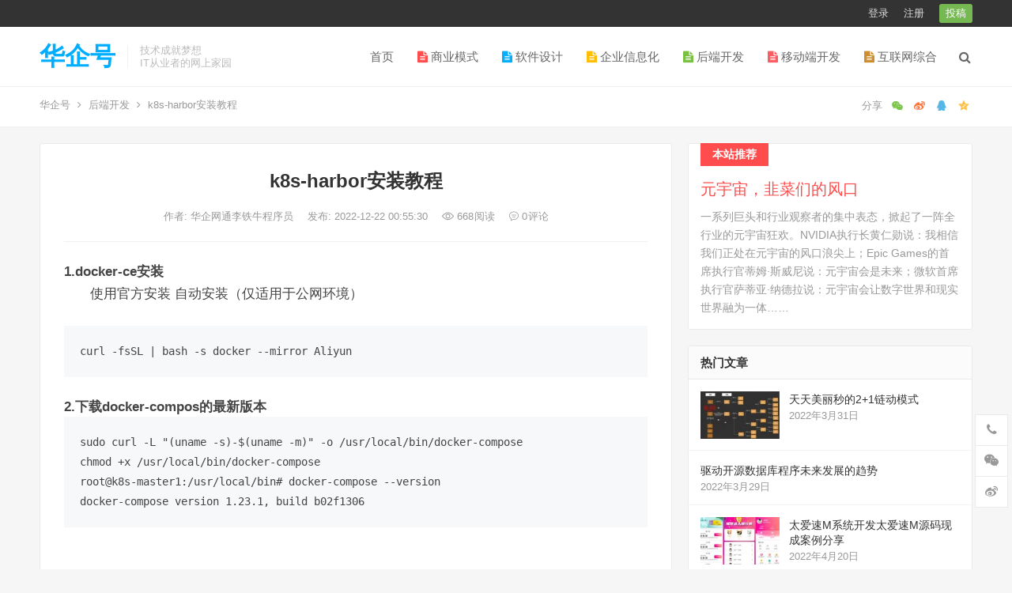

--- FILE ---
content_type: text/html; charset=UTF-8
request_url: https://www.huaqihao.com/server/4978.html
body_size: 18659
content:
<!DOCTYPE html>
<html lang="zh-Hans">
<head>
<meta charset="UTF-8">
<meta name="viewport" content="width=device-width, initial-scale=1">
<meta http-equiv="X-UA-Compatible" content="IE=edge">
<meta name="HandheldFriendly" content="true">
<link rel="profile" href="http://gmpg.org/xfn/11">
<title>k8s-harbor安装教程 &#8211; 华企号</title>
<meta name='robots' content='max-image-preview:large' />
<link rel="alternate" type="application/rss+xml" title="华企号 &raquo; Feed" href="https://www.huaqihao.com/feed" />
<link rel="alternate" type="application/rss+xml" title="华企号 &raquo; 评论 Feed" href="https://www.huaqihao.com/comments/feed" />
<link rel="alternate" type="application/rss+xml" title="华企号 &raquo; k8s-harbor安装教程 评论 Feed" href="https://www.huaqihao.com/server/4978.html/feed" />
<link rel="alternate" title="oEmbed (JSON)" type="application/json+oembed" href="https://www.huaqihao.com/wp-json/oembed/1.0/embed?url=https%3A%2F%2Fwww.huaqihao.com%2Fserver%2F4978.html" />
<link rel="alternate" title="oEmbed (XML)" type="text/xml+oembed" href="https://www.huaqihao.com/wp-json/oembed/1.0/embed?url=https%3A%2F%2Fwww.huaqihao.com%2Fserver%2F4978.html&#038;format=xml" />
<style id='wp-img-auto-sizes-contain-inline-css' type='text/css'>
img:is([sizes=auto i],[sizes^="auto," i]){contain-intrinsic-size:3000px 1500px}
/*# sourceURL=wp-img-auto-sizes-contain-inline-css */
</style>
<style id='wp-emoji-styles-inline-css' type='text/css'>

	img.wp-smiley, img.emoji {
		display: inline !important;
		border: none !important;
		box-shadow: none !important;
		height: 1em !important;
		width: 1em !important;
		margin: 0 0.07em !important;
		vertical-align: -0.1em !important;
		background: none !important;
		padding: 0 !important;
	}
/*# sourceURL=wp-emoji-styles-inline-css */
</style>
<style id='wp-block-library-inline-css' type='text/css'>
:root{--wp-block-synced-color:#7a00df;--wp-block-synced-color--rgb:122,0,223;--wp-bound-block-color:var(--wp-block-synced-color);--wp-editor-canvas-background:#ddd;--wp-admin-theme-color:#007cba;--wp-admin-theme-color--rgb:0,124,186;--wp-admin-theme-color-darker-10:#006ba1;--wp-admin-theme-color-darker-10--rgb:0,107,160.5;--wp-admin-theme-color-darker-20:#005a87;--wp-admin-theme-color-darker-20--rgb:0,90,135;--wp-admin-border-width-focus:2px}@media (min-resolution:192dpi){:root{--wp-admin-border-width-focus:1.5px}}.wp-element-button{cursor:pointer}:root .has-very-light-gray-background-color{background-color:#eee}:root .has-very-dark-gray-background-color{background-color:#313131}:root .has-very-light-gray-color{color:#eee}:root .has-very-dark-gray-color{color:#313131}:root .has-vivid-green-cyan-to-vivid-cyan-blue-gradient-background{background:linear-gradient(135deg,#00d084,#0693e3)}:root .has-purple-crush-gradient-background{background:linear-gradient(135deg,#34e2e4,#4721fb 50%,#ab1dfe)}:root .has-hazy-dawn-gradient-background{background:linear-gradient(135deg,#faaca8,#dad0ec)}:root .has-subdued-olive-gradient-background{background:linear-gradient(135deg,#fafae1,#67a671)}:root .has-atomic-cream-gradient-background{background:linear-gradient(135deg,#fdd79a,#004a59)}:root .has-nightshade-gradient-background{background:linear-gradient(135deg,#330968,#31cdcf)}:root .has-midnight-gradient-background{background:linear-gradient(135deg,#020381,#2874fc)}:root{--wp--preset--font-size--normal:16px;--wp--preset--font-size--huge:42px}.has-regular-font-size{font-size:1em}.has-larger-font-size{font-size:2.625em}.has-normal-font-size{font-size:var(--wp--preset--font-size--normal)}.has-huge-font-size{font-size:var(--wp--preset--font-size--huge)}.has-text-align-center{text-align:center}.has-text-align-left{text-align:left}.has-text-align-right{text-align:right}.has-fit-text{white-space:nowrap!important}#end-resizable-editor-section{display:none}.aligncenter{clear:both}.items-justified-left{justify-content:flex-start}.items-justified-center{justify-content:center}.items-justified-right{justify-content:flex-end}.items-justified-space-between{justify-content:space-between}.screen-reader-text{border:0;clip-path:inset(50%);height:1px;margin:-1px;overflow:hidden;padding:0;position:absolute;width:1px;word-wrap:normal!important}.screen-reader-text:focus{background-color:#ddd;clip-path:none;color:#444;display:block;font-size:1em;height:auto;left:5px;line-height:normal;padding:15px 23px 14px;text-decoration:none;top:5px;width:auto;z-index:100000}html :where(.has-border-color){border-style:solid}html :where([style*=border-top-color]){border-top-style:solid}html :where([style*=border-right-color]){border-right-style:solid}html :where([style*=border-bottom-color]){border-bottom-style:solid}html :where([style*=border-left-color]){border-left-style:solid}html :where([style*=border-width]){border-style:solid}html :where([style*=border-top-width]){border-top-style:solid}html :where([style*=border-right-width]){border-right-style:solid}html :where([style*=border-bottom-width]){border-bottom-style:solid}html :where([style*=border-left-width]){border-left-style:solid}html :where(img[class*=wp-image-]){height:auto;max-width:100%}:where(figure){margin:0 0 1em}html :where(.is-position-sticky){--wp-admin--admin-bar--position-offset:var(--wp-admin--admin-bar--height,0px)}@media screen and (max-width:600px){html :where(.is-position-sticky){--wp-admin--admin-bar--position-offset:0px}}

/*# sourceURL=wp-block-library-inline-css */
</style><style id='global-styles-inline-css' type='text/css'>
:root{--wp--preset--aspect-ratio--square: 1;--wp--preset--aspect-ratio--4-3: 4/3;--wp--preset--aspect-ratio--3-4: 3/4;--wp--preset--aspect-ratio--3-2: 3/2;--wp--preset--aspect-ratio--2-3: 2/3;--wp--preset--aspect-ratio--16-9: 16/9;--wp--preset--aspect-ratio--9-16: 9/16;--wp--preset--color--black: #000000;--wp--preset--color--cyan-bluish-gray: #abb8c3;--wp--preset--color--white: #ffffff;--wp--preset--color--pale-pink: #f78da7;--wp--preset--color--vivid-red: #cf2e2e;--wp--preset--color--luminous-vivid-orange: #ff6900;--wp--preset--color--luminous-vivid-amber: #fcb900;--wp--preset--color--light-green-cyan: #7bdcb5;--wp--preset--color--vivid-green-cyan: #00d084;--wp--preset--color--pale-cyan-blue: #8ed1fc;--wp--preset--color--vivid-cyan-blue: #0693e3;--wp--preset--color--vivid-purple: #9b51e0;--wp--preset--gradient--vivid-cyan-blue-to-vivid-purple: linear-gradient(135deg,rgb(6,147,227) 0%,rgb(155,81,224) 100%);--wp--preset--gradient--light-green-cyan-to-vivid-green-cyan: linear-gradient(135deg,rgb(122,220,180) 0%,rgb(0,208,130) 100%);--wp--preset--gradient--luminous-vivid-amber-to-luminous-vivid-orange: linear-gradient(135deg,rgb(252,185,0) 0%,rgb(255,105,0) 100%);--wp--preset--gradient--luminous-vivid-orange-to-vivid-red: linear-gradient(135deg,rgb(255,105,0) 0%,rgb(207,46,46) 100%);--wp--preset--gradient--very-light-gray-to-cyan-bluish-gray: linear-gradient(135deg,rgb(238,238,238) 0%,rgb(169,184,195) 100%);--wp--preset--gradient--cool-to-warm-spectrum: linear-gradient(135deg,rgb(74,234,220) 0%,rgb(151,120,209) 20%,rgb(207,42,186) 40%,rgb(238,44,130) 60%,rgb(251,105,98) 80%,rgb(254,248,76) 100%);--wp--preset--gradient--blush-light-purple: linear-gradient(135deg,rgb(255,206,236) 0%,rgb(152,150,240) 100%);--wp--preset--gradient--blush-bordeaux: linear-gradient(135deg,rgb(254,205,165) 0%,rgb(254,45,45) 50%,rgb(107,0,62) 100%);--wp--preset--gradient--luminous-dusk: linear-gradient(135deg,rgb(255,203,112) 0%,rgb(199,81,192) 50%,rgb(65,88,208) 100%);--wp--preset--gradient--pale-ocean: linear-gradient(135deg,rgb(255,245,203) 0%,rgb(182,227,212) 50%,rgb(51,167,181) 100%);--wp--preset--gradient--electric-grass: linear-gradient(135deg,rgb(202,248,128) 0%,rgb(113,206,126) 100%);--wp--preset--gradient--midnight: linear-gradient(135deg,rgb(2,3,129) 0%,rgb(40,116,252) 100%);--wp--preset--font-size--small: 13px;--wp--preset--font-size--medium: 20px;--wp--preset--font-size--large: 36px;--wp--preset--font-size--x-large: 42px;--wp--preset--spacing--20: 0.44rem;--wp--preset--spacing--30: 0.67rem;--wp--preset--spacing--40: 1rem;--wp--preset--spacing--50: 1.5rem;--wp--preset--spacing--60: 2.25rem;--wp--preset--spacing--70: 3.38rem;--wp--preset--spacing--80: 5.06rem;--wp--preset--shadow--natural: 6px 6px 9px rgba(0, 0, 0, 0.2);--wp--preset--shadow--deep: 12px 12px 50px rgba(0, 0, 0, 0.4);--wp--preset--shadow--sharp: 6px 6px 0px rgba(0, 0, 0, 0.2);--wp--preset--shadow--outlined: 6px 6px 0px -3px rgb(255, 255, 255), 6px 6px rgb(0, 0, 0);--wp--preset--shadow--crisp: 6px 6px 0px rgb(0, 0, 0);}:where(.is-layout-flex){gap: 0.5em;}:where(.is-layout-grid){gap: 0.5em;}body .is-layout-flex{display: flex;}.is-layout-flex{flex-wrap: wrap;align-items: center;}.is-layout-flex > :is(*, div){margin: 0;}body .is-layout-grid{display: grid;}.is-layout-grid > :is(*, div){margin: 0;}:where(.wp-block-columns.is-layout-flex){gap: 2em;}:where(.wp-block-columns.is-layout-grid){gap: 2em;}:where(.wp-block-post-template.is-layout-flex){gap: 1.25em;}:where(.wp-block-post-template.is-layout-grid){gap: 1.25em;}.has-black-color{color: var(--wp--preset--color--black) !important;}.has-cyan-bluish-gray-color{color: var(--wp--preset--color--cyan-bluish-gray) !important;}.has-white-color{color: var(--wp--preset--color--white) !important;}.has-pale-pink-color{color: var(--wp--preset--color--pale-pink) !important;}.has-vivid-red-color{color: var(--wp--preset--color--vivid-red) !important;}.has-luminous-vivid-orange-color{color: var(--wp--preset--color--luminous-vivid-orange) !important;}.has-luminous-vivid-amber-color{color: var(--wp--preset--color--luminous-vivid-amber) !important;}.has-light-green-cyan-color{color: var(--wp--preset--color--light-green-cyan) !important;}.has-vivid-green-cyan-color{color: var(--wp--preset--color--vivid-green-cyan) !important;}.has-pale-cyan-blue-color{color: var(--wp--preset--color--pale-cyan-blue) !important;}.has-vivid-cyan-blue-color{color: var(--wp--preset--color--vivid-cyan-blue) !important;}.has-vivid-purple-color{color: var(--wp--preset--color--vivid-purple) !important;}.has-black-background-color{background-color: var(--wp--preset--color--black) !important;}.has-cyan-bluish-gray-background-color{background-color: var(--wp--preset--color--cyan-bluish-gray) !important;}.has-white-background-color{background-color: var(--wp--preset--color--white) !important;}.has-pale-pink-background-color{background-color: var(--wp--preset--color--pale-pink) !important;}.has-vivid-red-background-color{background-color: var(--wp--preset--color--vivid-red) !important;}.has-luminous-vivid-orange-background-color{background-color: var(--wp--preset--color--luminous-vivid-orange) !important;}.has-luminous-vivid-amber-background-color{background-color: var(--wp--preset--color--luminous-vivid-amber) !important;}.has-light-green-cyan-background-color{background-color: var(--wp--preset--color--light-green-cyan) !important;}.has-vivid-green-cyan-background-color{background-color: var(--wp--preset--color--vivid-green-cyan) !important;}.has-pale-cyan-blue-background-color{background-color: var(--wp--preset--color--pale-cyan-blue) !important;}.has-vivid-cyan-blue-background-color{background-color: var(--wp--preset--color--vivid-cyan-blue) !important;}.has-vivid-purple-background-color{background-color: var(--wp--preset--color--vivid-purple) !important;}.has-black-border-color{border-color: var(--wp--preset--color--black) !important;}.has-cyan-bluish-gray-border-color{border-color: var(--wp--preset--color--cyan-bluish-gray) !important;}.has-white-border-color{border-color: var(--wp--preset--color--white) !important;}.has-pale-pink-border-color{border-color: var(--wp--preset--color--pale-pink) !important;}.has-vivid-red-border-color{border-color: var(--wp--preset--color--vivid-red) !important;}.has-luminous-vivid-orange-border-color{border-color: var(--wp--preset--color--luminous-vivid-orange) !important;}.has-luminous-vivid-amber-border-color{border-color: var(--wp--preset--color--luminous-vivid-amber) !important;}.has-light-green-cyan-border-color{border-color: var(--wp--preset--color--light-green-cyan) !important;}.has-vivid-green-cyan-border-color{border-color: var(--wp--preset--color--vivid-green-cyan) !important;}.has-pale-cyan-blue-border-color{border-color: var(--wp--preset--color--pale-cyan-blue) !important;}.has-vivid-cyan-blue-border-color{border-color: var(--wp--preset--color--vivid-cyan-blue) !important;}.has-vivid-purple-border-color{border-color: var(--wp--preset--color--vivid-purple) !important;}.has-vivid-cyan-blue-to-vivid-purple-gradient-background{background: var(--wp--preset--gradient--vivid-cyan-blue-to-vivid-purple) !important;}.has-light-green-cyan-to-vivid-green-cyan-gradient-background{background: var(--wp--preset--gradient--light-green-cyan-to-vivid-green-cyan) !important;}.has-luminous-vivid-amber-to-luminous-vivid-orange-gradient-background{background: var(--wp--preset--gradient--luminous-vivid-amber-to-luminous-vivid-orange) !important;}.has-luminous-vivid-orange-to-vivid-red-gradient-background{background: var(--wp--preset--gradient--luminous-vivid-orange-to-vivid-red) !important;}.has-very-light-gray-to-cyan-bluish-gray-gradient-background{background: var(--wp--preset--gradient--very-light-gray-to-cyan-bluish-gray) !important;}.has-cool-to-warm-spectrum-gradient-background{background: var(--wp--preset--gradient--cool-to-warm-spectrum) !important;}.has-blush-light-purple-gradient-background{background: var(--wp--preset--gradient--blush-light-purple) !important;}.has-blush-bordeaux-gradient-background{background: var(--wp--preset--gradient--blush-bordeaux) !important;}.has-luminous-dusk-gradient-background{background: var(--wp--preset--gradient--luminous-dusk) !important;}.has-pale-ocean-gradient-background{background: var(--wp--preset--gradient--pale-ocean) !important;}.has-electric-grass-gradient-background{background: var(--wp--preset--gradient--electric-grass) !important;}.has-midnight-gradient-background{background: var(--wp--preset--gradient--midnight) !important;}.has-small-font-size{font-size: var(--wp--preset--font-size--small) !important;}.has-medium-font-size{font-size: var(--wp--preset--font-size--medium) !important;}.has-large-font-size{font-size: var(--wp--preset--font-size--large) !important;}.has-x-large-font-size{font-size: var(--wp--preset--font-size--x-large) !important;}
/*# sourceURL=global-styles-inline-css */
</style>

<style id='classic-theme-styles-inline-css' type='text/css'>
/*! This file is auto-generated */
.wp-block-button__link{color:#fff;background-color:#32373c;border-radius:9999px;box-shadow:none;text-decoration:none;padding:calc(.667em + 2px) calc(1.333em + 2px);font-size:1.125em}.wp-block-file__button{background:#32373c;color:#fff;text-decoration:none}
/*# sourceURL=/wp-includes/css/classic-themes.min.css */
</style>
<link rel='stylesheet' id='iux-style-css' href='https://www.huaqihao.com/wp-content/themes/iux/style.css?ver=20210801' type='text/css' media='all' />
<link rel='stylesheet' id='genericons-style-css' href='https://www.huaqihao.com/wp-content/themes/iux/genericons/genericons/genericons.css?ver=6.9' type='text/css' media='all' />
<link rel='stylesheet' id='flaticon-style-css' href='https://www.huaqihao.com/wp-content/themes/iux/assets/css/flaticon.css?ver=20181102' type='text/css' media='all' />
<link rel='stylesheet' id='iux-responsive-style-css' href='https://www.huaqihao.com/wp-content/themes/iux/responsive.css?ver=20210801' type='text/css' media='all' />
<script type="text/javascript" src="https://www.huaqihao.com/wp-includes/js/jquery/jquery.min.js?ver=3.7.1" id="jquery-core-js"></script>
<script type="text/javascript" src="https://www.huaqihao.com/wp-includes/js/jquery/jquery-migrate.min.js?ver=3.4.1" id="jquery-migrate-js"></script>
<script type="text/javascript" id="simple-likes-public-js-js-extra">
/* <![CDATA[ */
var simpleLikes = {"ajaxurl":"https://www.huaqihao.com/wp-admin/admin-ajax.php","like":"\u70b9\u8d5e\u8fd9\u7bc7\u6587\u7ae0","unlike":"\u53d6\u6d88\u70b9\u8d5e"};
//# sourceURL=simple-likes-public-js-js-extra
/* ]]> */
</script>
<script type="text/javascript" src="https://www.huaqihao.com/wp-content/themes/iux/assets/js/simple-likes-public.js?ver=0.5" id="simple-likes-public-js-js"></script>
<link rel="https://api.w.org/" href="https://www.huaqihao.com/wp-json/" /><link rel="alternate" title="JSON" type="application/json" href="https://www.huaqihao.com/wp-json/wp/v2/posts/4978" /><link rel="EditURI" type="application/rsd+xml" title="RSD" href="https://www.huaqihao.com/xmlrpc.php?rsd" />
<meta name="generator" content="WordPress 6.9" />
<link rel="canonical" href="https://www.huaqihao.com/server/4978.html" />
<link rel='shortlink' href='https://www.huaqihao.com/?p=4978' />
<link rel="icon" href="https://www.huaqihao.com/wp-content/uploads/2021/12/logo-2-150x150.png" sizes="32x32" />
<link rel="icon" href="https://www.huaqihao.com/wp-content/uploads/2021/12/logo-2.png" sizes="192x192" />
<link rel="apple-touch-icon" href="https://www.huaqihao.com/wp-content/uploads/2021/12/logo-2.png" />
<meta name="msapplication-TileImage" content="https://www.huaqihao.com/wp-content/uploads/2021/12/logo-2.png" />
<style type="text/css">
	
	/* Theme Colors */
	/* Primary Color */
	a:hover,
	.site-title a,
	.site-header .search-icon:hover .fa,
	.posts-nav-menu ul li a:hover,
	.sidebar .widget a:hover,
	.site-footer .widget a:hover,
	.author-box a:hover,
	article.hentry .edit-link a:hover,
	.comment-content a:hover,
	.entry-meta a:hover,
	.entry-title a:hover,
	.content-list .entry-title a:hover,
	.content-list .entry-title a:hover span,
	.content-list .entry-category a:after,
	.pagination .page-numbers:hover,
	.pagination .page-numbers.current,
	.author-box .author-meta .author-name a:hover,
	article.hentry .edit-link a,
	.author-box a,
	.page-content a,
	.entry-content a,
	.comment-author a,
	.comment-content a,
	.comment-reply-title small a:hover,
	.sidebar .widget a,
	.friend-nav li a:hover,
	.tooltip .left .contact-info h3,
	.single #primary .entry-footer .entry-like a,
	.single #primary .entry-footer .entry-sponsor span,
	.zhuanti-heading .section-more a:hover,
	.mini-page h4 a:hover,
	.mini-page ul li a:hover,
	.single-breadcrumbs a:hover,
	.bottom-right span.icon-link .text,
	.bottom-right a .text,
	#site-bottom a:hover,
	#tag_letter li a,
	#all_tags li a,
	#all_tags li a:hover {
		color: #00aeff;
	}	

	button,
	.btn,
	input[type="submit"],
	input[type="reset"],
	input[type="button"],
	.friend .friend-title:before,
	.partner-title:before,
	.sidebar .widget .widget-title:before,
	.related-content .section-title:before,
	.comment-reply-title:before,
	.comments-title:before,
	.posts-nav-menu ul li a:after,
	.single #primary .entry-footer .entry-like a:hover,
	.single #primary .entry-footer .entry-sponsor span:hover,
	.content-list .entry-category a,
	.entry-tags .tag-links a:hover,
	.must-log-in a,
	.widget_tag_cloud .tagcloud a:hover,
	#tag_letter li a:hover {
		background-color: #00aeff;		
	}
	.sf-menu li li a:hover {
		background-color: #00aeff !important;
	}
	@media only screen and (max-width: 959px) {
		#primary-menu {
			background-color: #00aeff;
		}
	}
	.single #primary .entry-footer .entry-like a,
	.single #primary .entry-footer .entry-like a:hover,
	.single #primary .entry-footer .entry-sponsor span,
	#all_tags li a:hover {
		border-color: #00aeff;
	}
	/* Secondary Color */
	.content-list .entry-title span,
	.page-content a:hover,
	.entry-content a:hover,
	article.hentry .edit-link a:hover,
	.author-box .author-meta .author-name a:hover,
	.sidebar .widget_custom_text h4 {
		color: #ff4c4c;
	}
	.sidebar .widget_custom_text:hover {
		border-color: #ff4c4c;
	}
	.sidebar .widget_custom_text .widget-title {
		background-color: #ff4c4c;
	}

	/* Tertiary Color */
	.header-submit a {
		background-color: #76b852;
	}
	.content-list .entry-meta .entry-like a.liked {
		color: #76b852 !important;
	}
			.entry-content p {
			text-indent: 2em;
		}
	
	 
		#primary-menu {
			margin-right: 30px;
		}	
	
	/* Bottom Content Color */
	.bottom-content {
	    background: linear-gradient(105deg, #0ecad4, #0ecad4, #50e3c2);
	}
</style>

</head>

<body class="wp-singular post-template-default single single-post postid-4978 single-format-standard wp-theme-iux group-blog">
<div id="page" class="site">
		<div class="top-bar clear">

		<div class="container">

			<nav id="top-nav" class="top-navigation">
				<div id="top-menu" class="sf-menu"><ul>
<li class="page_item page-item-543"><a href="https://www.huaqihao.com/%e5%8a%a8%e6%80%81">动态</a></li>
<li class="page_item page-item-18"><a href="https://www.huaqihao.com/links">友情链接</a></li>
<li class="page_item page-item-413"><a href="https://www.huaqihao.com/%e5%b7%b2%e6%94%b6%e5%88%b0%e8%ae%a2%e5%8d%95">已收到订单</a></li>
<li class="page_item page-item-404"><a href="https://www.huaqihao.com/%e5%b8%90%e6%88%b7">帐户</a></li>
<li class="page_item page-item-544"><a href="https://www.huaqihao.com/%e6%88%90%e5%91%98">成员</a></li>
<li class="page_item page-item-19"><a href="https://www.huaqihao.com/tags">所有标签</a></li>
<li class="page_item page-item-400"><a href="https://www.huaqihao.com/%e6%8a%95%e7%a8%bf%e6%b5%8b%e8%af%95">投稿测试</a></li>
<li class="page_item page-item-411"><a href="https://www.huaqihao.com/%e6%94%af%e4%bb%98">支付</a></li>
<li class="page_item page-item-545"><a href="https://www.huaqihao.com/%e6%b3%a8%e5%86%8c">注册</a></li>
<li class="page_item page-item-546"><a href="https://www.huaqihao.com/%e6%bf%80%e6%b4%bb">激活</a></li>
<li class="page_item page-item-406"><a href="https://www.huaqihao.com/%e7%99%bb%e5%bd%95">登录</a></li>
<li class="page_item page-item-2"><a href="https://www.huaqihao.com/sample-page">示例页面</a></li>
<li class="page_item page-item-405"><a href="https://www.huaqihao.com/%e7%bc%96%e8%be%91">编辑</a></li>
<li class="page_item page-item-106"><a href="https://www.huaqihao.com/contact">联系我们</a></li>
<li class="page_item page-item-410"><a href="https://www.huaqihao.com/%e8%ae%a2%e9%98%85">订阅</a></li>
<li class="page_item page-item-412"><a href="https://www.huaqihao.com/%e9%9d%9e%e5%b8%b8%e6%84%9f%e8%b0%a2">非常感谢</a></li>
</ul></div>
			</nav><!-- #primary-nav -->

			<div class="header-right">
				<ul>
				
											<li class="header-login">
							<a href="https://www.huaqihao.com/wp-login.php" title="登录">登录</a>
						</li>
					
											<li class="header-register">
							<a href="https://www.huaqihao.com/wp-login.php?action=register" title="注册">注册</a>
						</li>
						

					

									<li class="header-submit">
												<a href="https://www.huaqihao.com/wp-login.php?redirect_to=https://www.huaqihao.com/tougao" title="用户投稿">投稿</a>
					</li>	
				
				</ul>
		
			</div><!-- .header-right -->

		</div><!-- .container -->

	</div><!--.top-bar-->

	
	<header id="masthead" class="site-header clear">
				<div class="container">

			<div class="site-branding">

				
					<div class="site-title">
						<h1><a href="https://www.huaqihao.com">华企号</a></h1>
					</div><!-- .site-title -->

				
								<div class="site-desc no-mobile-desc">
										<div class="line1 has-line2">技术成就梦想</div>
					<div class="line2">IT从业者的网上家园</div>
				</div><!-- .site-desc -->
				
			</div><!-- .site-branding -->		

						<nav id="primary-nav" class="primary-navigation tablet_menu_col_6 phone_menu_col_4">
				<div class="menu-%e9%a6%96%e9%a1%b5-container"><ul id="primary-menu" class="sf-menu"><li id="menu-item-33" class="menu-item menu-item-type-custom menu-item-object-custom menu-item-home menu-item-33"><a href="https://www.huaqihao.com/">首页</a></li>
<li id="menu-item-38" class="color1 menu-item menu-item-type-taxonomy menu-item-object-category menu-item-38"><a href="https://www.huaqihao.com/topics/shangyemoshi"><i class="fa fa-file-text"></i> 商业模式</a></li>
<li id="menu-item-42" class="color2 menu-item menu-item-type-taxonomy menu-item-object-category menu-item-42"><a href="https://www.huaqihao.com/topics/softwaredesign"><i class="fa fa-file-text"></i> 软件设计</a></li>
<li id="menu-item-36" class="color3 menu-item menu-item-type-taxonomy menu-item-object-category menu-item-36"><a href="https://www.huaqihao.com/topics/xinxihua"><i class="fa fa-file-text"></i> 企业信息化</a></li>
<li id="menu-item-37" class="color4 menu-item menu-item-type-taxonomy menu-item-object-category current-post-ancestor current-menu-parent current-post-parent menu-item-37"><a href="https://www.huaqihao.com/topics/server"><i class="fa fa-file-text"></i> 后端开发</a></li>
<li id="menu-item-40" class="color5 menu-item menu-item-type-taxonomy menu-item-object-category menu-item-40"><a href="https://www.huaqihao.com/topics/mobile"><i class="fa fa-file-text"></i> 移动端开发</a></li>
<li id="menu-item-35" class="color6 menu-item menu-item-type-taxonomy menu-item-object-category menu-item-35"><a href="https://www.huaqihao.com/topics/itabout"><i class="fa fa-file-text"></i> 互联网综合</a></li>
</ul></div>			</nav><!-- #primary-nav -->

			<div class="header-toggles  ">
				<button class="toggle nav-toggle mobile-nav-toggle" data-toggle-target=".menu-modal"  data-toggle-body-class="showing-menu-modal" aria-expanded="false" data-set-focus=".close-nav-toggle">
					<span class="toggle-inner">
						<span class="toggle-icon">
							<svg class="svg-icon" aria-hidden="true" role="img" focusable="false" xmlns="http://www.w3.org/2000/svg" width="26" height="7" viewBox="0 0 26 7"><path fill-rule="evenodd" d="M332.5,45 C330.567003,45 329,43.4329966 329,41.5 C329,39.5670034 330.567003,38 332.5,38 C334.432997,38 336,39.5670034 336,41.5 C336,43.4329966 334.432997,45 332.5,45 Z M342,45 C340.067003,45 338.5,43.4329966 338.5,41.5 C338.5,39.5670034 340.067003,38 342,38 C343.932997,38 345.5,39.5670034 345.5,41.5 C345.5,43.4329966 343.932997,45 342,45 Z M351.5,45 C349.567003,45 348,43.4329966 348,41.5 C348,39.5670034 349.567003,38 351.5,38 C353.432997,38 355,39.5670034 355,41.5 C355,43.4329966 353.432997,45 351.5,45 Z" transform="translate(-329 -38)" /></svg>						</span>
						<span class="toggle-text">菜单</span>
					</span>
				</button><!-- .nav-toggle -->
			</div><!-- .header-toggles -->				

			 
				<div class="header-search-icon">
					<span class="search-icon">
						<i class="fa fa-search"></i>
						<i class="fa fa-close"></i>			
					</span>
				</div>
			
			 
				<div class="header-search">
					<form id="searchform" method="get" action="https://www.huaqihao.com/">
	<input type="search" name="s" class="search-input" placeholder="请输入关键词" autocomplete="off">
	<button type="submit" class="search-submit">搜索</button>		
</form>				</div><!-- .header-search -->
					

		</div><!-- .container -->

	</header><!-- #masthead -->	

	<div class="menu-modal cover-modal header-footer-group" data-modal-target-string=".menu-modal">

		<div class="menu-modal-inner modal-inner">

			<div class="menu-wrapper section-inner">

				<div class="menu-top">

					<button class="toggle close-nav-toggle fill-children-current-color" data-toggle-target=".menu-modal" data-toggle-body-class="showing-menu-modal" aria-expanded="false" data-set-focus=".menu-modal">
						<span class="toggle-text">关闭菜单</span>
						<svg class="svg-icon" aria-hidden="true" role="img" focusable="false" xmlns="http://www.w3.org/2000/svg" width="16" height="16" viewBox="0 0 16 16"><polygon fill="" fill-rule="evenodd" points="6.852 7.649 .399 1.195 1.445 .149 7.899 6.602 14.352 .149 15.399 1.195 8.945 7.649 15.399 14.102 14.352 15.149 7.899 8.695 1.445 15.149 .399 14.102" /></svg>					</button><!-- .nav-toggle -->

					
					<nav class="mobile-menu" aria-label="Mobile" role="navigation">

						<ul class="modal-menu reset-list-style">

						<li class="menu-item menu-item-type-custom menu-item-object-custom menu-item-home menu-item-33"><div class="ancestor-wrapper"><a href="https://www.huaqihao.com/">首页</a></div><!-- .ancestor-wrapper --></li>
<li class="color1 menu-item menu-item-type-taxonomy menu-item-object-category menu-item-38"><div class="ancestor-wrapper"><a href="https://www.huaqihao.com/topics/shangyemoshi"><i class="fa fa-file-text"></i> 商业模式</a></div><!-- .ancestor-wrapper --></li>
<li class="color2 menu-item menu-item-type-taxonomy menu-item-object-category menu-item-42"><div class="ancestor-wrapper"><a href="https://www.huaqihao.com/topics/softwaredesign"><i class="fa fa-file-text"></i> 软件设计</a></div><!-- .ancestor-wrapper --></li>
<li class="color3 menu-item menu-item-type-taxonomy menu-item-object-category menu-item-36"><div class="ancestor-wrapper"><a href="https://www.huaqihao.com/topics/xinxihua"><i class="fa fa-file-text"></i> 企业信息化</a></div><!-- .ancestor-wrapper --></li>
<li class="color4 menu-item menu-item-type-taxonomy menu-item-object-category current-post-ancestor current-menu-parent current-post-parent menu-item-37"><div class="ancestor-wrapper"><a href="https://www.huaqihao.com/topics/server"><i class="fa fa-file-text"></i> 后端开发</a></div><!-- .ancestor-wrapper --></li>
<li class="color5 menu-item menu-item-type-taxonomy menu-item-object-category menu-item-40"><div class="ancestor-wrapper"><a href="https://www.huaqihao.com/topics/mobile"><i class="fa fa-file-text"></i> 移动端开发</a></div><!-- .ancestor-wrapper --></li>
<li class="color6 menu-item menu-item-type-taxonomy menu-item-object-category menu-item-35"><div class="ancestor-wrapper"><a href="https://www.huaqihao.com/topics/itabout"><i class="fa fa-file-text"></i> 互联网综合</a></div><!-- .ancestor-wrapper --></li>

						</ul>

					</nav>

				</div><!-- .menu-top -->

			</div><!-- .menu-wrapper -->

		</div><!-- .menu-modal-inner -->

	</div><!-- .menu-modal -->	

	<div class="header-space"></div>

			<div class="single-breadcrumbs clear">
			<div class="container">
				<a href="https://www.huaqihao.com">华企号</a> <i class="fa fa-angle-right"></i> <a target="_blank" href="https://www.huaqihao.com/topics/server " >后端开发</a>  <span class="single-breadcrumbs-title"><i class="fa fa-angle-right"></i> k8s-harbor安装教程</span>

				<span class="single-posts-nav">
					
						<span class="custom-share">
							<span class="social-share" data-sites="wechat, weibo, qq, qzone"></span>
						</span>

										
				</span>

			</div>
		</div>
	
<div id="content" class="site-content site_container container clear">
	
	<div id="primary" class="content-area">

		<div class="content-wrapper">

			<main id="main" class="site-main" >

			
<article id="post-4978" class="post-4978 post type-post status-publish format-standard hentry category-server">

	<header class="entry-header">	

			<h1 class="entry-title">k8s-harbor安装教程</h1>
				<div class="entry-meta">

	
		<span class="entry-author">
			作者:
			<a href="https://www.huaqihao.com/author/litieniu">
				
				华企网通李铁牛程序员			</a>

		</span><!-- .entry-author -->

	
		

	
		<span class="entry-date">
			发布: 2022-12-22 00:55:30		</span><!-- .entry-date -->

	
			<span class="entry-views"><i class="flaticon-eye"></i> 668<em>阅读</em></span>
		

			<span class="entry-comment"><a href="https://www.huaqihao.com/server/4978.html#respond" class="comments-link" ><i class="flaticon-chat-comment-oval-speech-bubble-with-text-lines"></i> 0<em>评论</em></a></span>
	
</div><!-- .entry-meta -->
			
	</header><!-- .entry-header -->

	
		
	<div class="entry-content">
			
		
		<div><strong>1.docker-ce安装</strong></div>
<p>使用官方安装 自动安装（仅适用于公网环境）</p>
<pre>curl -fsSL | bash -s docker --mirror Aliyun</pre>
<div><strong>2.下载docker-compos的最新版本</strong></div>
<pre>sudo curl -L "(uname -s)-$(uname -m)" -o /usr/local/bin/docker-compose
chmod +x /usr/local/bin/docker-compose
root@k8s-master1:/usr/local/bin# docker-compose --version
docker-compose version 1.23.1, build b02f1306</pre>
<p>&nbsp;</p>
<div><strong>3.python2.7</strong></div>
<pre>apt-get install python2.7  -y 
ln -s /usr/bin/python2.7 /usr/bin/python</pre>
<div><strong>4.证书制作</strong></div>
<pre>openssl genrsa -out ca.key 4096
openssl req -x509 -new -nodes -sha512 -days 3650 \
-subj "/C=TW/ST=Taipei/L=Taipei/O=example/OU=Personal/CN=harbor.gesila.com" \
-key ca.key \
-out ca.crt
root@ubuntu:/usr/local/src/harbor/certs# ls
ca.crt  ca.key</pre>
<p>&#8212;&#8212;&#8212;&#8212;&#8212;&#8212;&#8212;&#8212;&#8212;&#8212;&#8212;&#8212;&#8212;&#8212;&#8212;&#8212;&#8211;<br />
遇到问题：Can&#8217;t load /root/.rnd into RNG<br />
解决办法：</p>
<pre>cd /root
openssl rand -writerand .rnd</pre>
<p>&#8212;&#8212;&#8212;&#8212;&#8212;&#8212;&#8212;&#8212;&#8212;&#8212;&#8212;&#8212;&#8212;&#8212;&#8212;&#8212;&#8211;</p>
<pre>openssl genrsa -out harbor.gesila.com.key 4096
openssl req -sha512 -new \
-subj "/C=TW/ST=Taipei/L=Taipei/O=example/OU=Personal/CN=harbor.gesila.com" \
-key harbor.gesila.com.key \
-out harbor.gesila.com.csr
root@ubuntu:/usr/local/src/harbor/certs# ls
ca.crt  ca.key  harbor.gesila.com.csr  harbor.gesila.com.key
------------------------------------------------------</pre>
<pre>cat &gt; v3.ext &lt;&lt;-EOF
authorityKeyIdentifier=keyid,issuer
basicConstraints=CA:FALSE
keyUsage = digitalSignature, nonRepudiation, keyEncipherment, dataEncipherment
extendedKeyUsage = serverAuth 
subjectAltName = @alt_names
[alt_names]
DNS.1=harbor.gesila.com
DNS.2=harbor.gesila
DNS.3=hostname
EOF
root@ubuntu:/usr/local/src/harbor/certs# ls
ca.crt  ca.key  harbor.gesila.com.csr  harbor.gesila.com.key  v3.ext
------------------------------------------------------
openssl x509 -req -sha512 -days 3650 \
-extfile v3.ext \
-CA ca.crt -CAkey ca.key -CAcreateserial \
-in harbor.gesila.com.csr \
-out harbor.gesila.com.crt
---------------------------------------------------------------------------------
root@ubuntu:/usr/local/src/harbor/certs# ls
ca.crt  ca.key  ca.srl  harbor.gesila.com.crt  harbor.gesila.com.csr  harbor.gesila.com.key  v3.ext</pre>
<div><strong>5.harbor下载及安装</strong></div>
<pre>cd  /usr/local/src
tar xf harbor-offline-installer-v1.2.2.tgz
cd harbor/
vim harbor.cfg
------------------------------------
hostname = harbor.gesila.com
ui_url_protocol = https
ssl_cert = /usr/local/src/harbor/certs/harbor.gesila.com.crt 
ssl_cert_key = /usr/local/src/harbor/certs/harbor.gesila.com.key
harbor_admin_password = 123456
------------------------------------
./prepare
./install.sh</pre>
<p>默认安装不包括Notary或Clair服务，这些服务用于漏洞扫描;要包括公证服务，你必须在harbor.yml中启用和配置</p>
<pre>https sudo ./install.sh -with-notary --with-clair --with-chartmuseum</pre>
<div><strong>6.拷贝证书</strong></div>
<p>#凡事要登录到habor都要建该文件<br />
mkdir -p /etc/docker/certs.d/harbor.gesila.com<br />
#把证书文件拷贝到/etc/docker/certs.d/harbor.gesila.com目录</p>
<pre>cp /usr/local/src/harbor/certs/harbor.gesila.com.crt  /etc/docker/certs.d/harbor.gesila.com</pre>
<div><strong>7.修改docker.service 配置文件</strong></div>
<p>#需要连接到harbor的机器都需要修改，加上参数：&#8211;insecure-registry</p>
<pre>vim /lib/systemd/system/docker.service 
-------------------------------------------------------------------------------------------------------------------
ExecStart=/usr/bin/dockerd -H fd:// --containerd=/run/containerd/containerd.sock --insecure-registry harborip地址
-------------------------------------------------------------------------------------------------------------------
systemctl daemon-reload &amp;&amp; systemctl restart docker</pre>
<p>&nbsp;</p>
<div><strong>8.测试连接</strong></div>
<pre>root@k8s-master1:/usr/local/src/harbor# docker login harbor.gesila.com
Authenticating with existing credentials...
WARNING! Your password will be stored unencrypted in /root/.docker/config.json.
Configure a credential helper to remove this warning. See
Login Succeeded</pre>
<p>&nbsp;</p>
<div><strong>9.测试上传镜像</strong></div>
<pre>网页建一个k8s项目
root@k8s-master1:/usr/local/src/harbor# docker pull alpine
Using default tag: latest
latest: Pulling from library/alpine
59bf1c3509f3: Pull complete 
Digest: sha256:21a3deaa0d32a8057914f36584b5288d2e5ecc984380bc0118285c70fa8c9300
Status: Downloaded newer image for alpine:latest
docker.io/library/alpine:latest
root@k8s-master1:/usr/local/src/harbor# docker tag alpine harbor.gesila.com/k8s/alpine &amp;&amp; docker push  harbor.gesila.com/k8s/alpine
Using default tag: latest
The push refers to repository [harbor.gesila.com/k8s/alpine]
8d3ac3489996: Pushed 
latest: digest: sha256:e7d88de73db3d3fd9b2d63aa7f447a10fd0220b7cbf39803c803f2af9ba256b3 size: 528</pre>
<p>问题解决</p>
<pre>./prepare 
Fail to generate key file: ./common/config/ui/private_key.pem, cert file: ./common/config/registry/root.crt</pre>
<p>#解决办法：</p>
<pre>vim +308  prepare 
---------------------------------------------------------------------------------------------------------------------------------
empty_subj = "/C=/ST=/L=/O=/CN=/" 替换为：empty_subj = "/C=US/ST=California/L=Palo Alto/O=VMware, Inc./OU=Harbor/CN=notarysigner"
---------------------------------------------------------------------------------------------------------------------------------
./install.sh
./prepare: /usr/bin/python: bad interpreter: No such file or directory</pre>
<p>#解决办法：<br />
prepare 是用python写的；但是prepare不兼容3.5版本，需降级还原使用2.7</p>
<pre>apt-get install python2.7  -y 
ln -s /usr/bin/python2.7 /usr/bin/python</pre>
<pre>➜ Please set hostname and other necessary attributes in harbor.cfg first. DO NOT use localhost or 127.0.0.1 for hostname, because Harbor needs to be accessed by external clients.
Please set --with-notary if needs enable Notary in Harbor, and set ui_url_protocol/ssl_cert/ssl_cert_key in harbor.cfg bacause notary must run under https. 
Please set --with-clair if needs enable Clair in Harbor</pre>
<p>#解决办法：<br />
修改hostname</p>
<pre>vim /usr/local/src/harbor/harbor.cfg
#hostname = reg.mydomain.com  默认的是这个，这个必须要删除，注释的话也提示问题上述问题</pre>
	</div><!-- .entry-content -->

		

	
	<div class="entry-footer clear">

				<div class="entry-footer-right">
							

		</div>

	</div><!-- .entry-footer -->

	<div class="entry-bottom clear">
		<div class="entry-tags">

							
			
		</div><!-- .entry-tags -->	

		
			<span class="custom-share">
				<span class="social-share" data-sites="wechat, weibo, qq, qzone"></span>
			</span>

		
	</div>
</article><!-- #post-## -->


<div class="author-box clear">
	<a href="https://www.huaqihao.com/author/litieniu"><img alt='' src='https://gravatar.wpfast.org/avatar/1c21a709368cbbe828a895adcffdb18e37661b0646d3300df6a92e898319c028?s=120&#038;d=mm&#038;r=g' srcset='https://gravatar.wpfast.org/avatar/1c21a709368cbbe828a895adcffdb18e37661b0646d3300df6a92e898319c028?s=240&#038;d=mm&#038;r=g 2x' class='avatar avatar-120 photo' height='120' width='120' decoding='async'/></a>
	<div class="author-meta">	
		<h4 class="author-name">作者: <span class="hover-underline"><a href="https://www.huaqihao.com/author/litieniu">华企网通李铁牛程序员</a></span></h4>	
		<div class="author-desc">
			我是程序员李铁牛，热爱互联网软件开发和设计，专注于大数据、数据分析、数据库、php、java、python、scala、k8s、docker等知识总结。15889726201
我的座右铭："业精于勤荒于嬉，行成于思毁于随"		</div>
	</div>
</div><!-- .author-box -->


	<div class="post-nav clear">
		<div class="post-nav-previous"><i class="fa fa-angle-left"></i> 上一篇<a href="https://www.huaqihao.com/shangyemoshi/4980.html" rel="next">shell内置命令</a></div>		<div class="post-nav-next">下一篇 <i class="fa fa-angle-right"></i><a href="https://www.huaqihao.com/server/4976.html" rel="prev">数据库常用管理工具</a></div>	</div>



	<div class="related-content">

		<h3 class="section-title">相关推荐</h3>

		<ul class="clear">	



		<li class="hentry">
			
			<span class="entry-title"><a href="https://www.huaqihao.com/shangyemoshi/8563.html">网校直播系统小程序系统功能结构全面分析</a></span>

			<span class="entry-meta">
									<span class="entry-views"><i class="flaticon-eye"></i> 648<em>阅读</em></span>
					

									<span class="entry-comment"><a href="https://www.huaqihao.com/shangyemoshi/8563.html#respond" class="comments-link" >0<em>评论</em></a></span>
								
			</span><!-- .entry-meta -->

		</li><!-- .featured-slide .hentry -->

		
		<li class="hentry">
			
			<span class="entry-title"><a href="https://www.huaqihao.com/shangyemoshi/8560.html">跑腿代购系统APP开发功能产品分析</a></span>

			<span class="entry-meta">
									<span class="entry-views"><i class="flaticon-eye"></i> 718<em>阅读</em></span>
					

									<span class="entry-comment"><a href="https://www.huaqihao.com/shangyemoshi/8560.html#respond" class="comments-link" >0<em>评论</em></a></span>
								
			</span><!-- .entry-meta -->

		</li><!-- .featured-slide .hentry -->

		
		<li class="hentry">
			
			<span class="entry-title"><a href="https://www.huaqihao.com/shangyemoshi/8556.html">智慧景区系统小程序开发架构分析</a></span>

			<span class="entry-meta">
									<span class="entry-views"><i class="flaticon-eye"></i> 663<em>阅读</em></span>
					

									<span class="entry-comment"><a href="https://www.huaqihao.com/shangyemoshi/8556.html#respond" class="comments-link" >0<em>评论</em></a></span>
								
			</span><!-- .entry-meta -->

		</li><!-- .featured-slide .hentry -->

		
		<li class="hentry">
			
			<span class="entry-title"><a href="https://www.huaqihao.com/server/8507.html">蛋蛋星球app系统功能开发架构分析</a></span>

			<span class="entry-meta">
									<span class="entry-views"><i class="flaticon-eye"></i> 857<em>阅读</em></span>
					

									<span class="entry-comment"><a href="https://www.huaqihao.com/server/8507.html#respond" class="comments-link" >0<em>评论</em></a></span>
								
			</span><!-- .entry-meta -->

		</li><!-- .featured-slide .hentry -->

		
		<li class="hentry">
			
			<span class="entry-title"><a href="https://www.huaqihao.com/server/8504.html">社交电商系统小程序技术开发架构分析</a></span>

			<span class="entry-meta">
									<span class="entry-views"><i class="flaticon-eye"></i> 841<em>阅读</em></span>
					

									<span class="entry-comment"><a href="https://www.huaqihao.com/server/8504.html#respond" class="comments-link" >0<em>评论</em></a></span>
								
			</span><!-- .entry-meta -->

		</li><!-- .featured-slide .hentry -->

		
		<li class="hentry">
			
			<span class="entry-title"><a href="https://www.huaqihao.com/server/8501.html">种草电商系统小程序系统功能开发</a></span>

			<span class="entry-meta">
									<span class="entry-views"><i class="flaticon-eye"></i> 1,003<em>阅读</em></span>
					

									<span class="entry-comment"><a href="https://www.huaqihao.com/server/8501.html#respond" class="comments-link" >0<em>评论</em></a></span>
								
			</span><!-- .entry-meta -->

		</li><!-- .featured-slide .hentry -->

		
		</ul><!-- .featured-grid -->

	</div><!-- .related-content -->



<div id="comments" class="comments-area">

		<div id="respond" class="comment-respond">
		<h3 id="reply-title" class="comment-reply-title">发表回复 <small><a rel="nofollow" id="cancel-comment-reply-link" href="/server/4978.html#respond" style="display:none;">取消回复</a></small></h3><p class="must-log-in">要发表评论，您必须先<a href="https://www.huaqihao.com/wp-login.php?redirect_to=https%3A%2F%2Fwww.huaqihao.com%2Fserver%2F4978.html">登录</a>。</p>	</div><!-- #respond -->
	
</div><!-- #comments -->

			</main><!-- #main -->

		</div><!-- .content-wrapper -->

	</div><!-- #primary -->


<aside id="secondary" class="widget-area sidebar">
	<div class="sidebar__inner">
		<div id="iux-custom-text-3" class="widget widget_custom_text custom-text-widget"><a class="widget-link" href="https://www.huaqihao.com/yuanyuzhou/50.html" target="_blank"><h2 class="widget-title">本站推荐</h2><h4>元宇宙，韭菜们的风口</h4><div class="custom-text">一系列巨头和行业观察者的集中表态，掀起了一阵全行业的元宇宙狂欢。NVIDIA执行长黄仁勋说：我相信我们正处在元宇宙的风口浪尖上；Epic Games的首席执行官蒂姆·斯威尼说：元宇宙会是未来；微软首席执行官萨蒂亚·纳德拉说：元宇宙会让数字世界和现实世界融为一体……</div></a></div><div id="iux-views-3" class="widget widget-iux-views widget_posts_thumbnail"><h2 class="widget-title">热门文章</h2><ul><li class="clear"><a href="https://www.huaqihao.com/shangyemoshi/179.html" rel="bookmark"><div class="thumbnail-wrap"><img width="150" height="90" src="https://www.huaqihao.com/wp-content/uploads/2022/03/b-150x90.jpeg" class="attachment-iux_widget_thumb size-iux_widget_thumb wp-post-image" alt="" decoding="async" /></div></a><div class="entry-wrap"><a href="https://www.huaqihao.com/shangyemoshi/179.html" rel="bookmark">天天美丽秒的2+1链动模式</a><div class="entry-meta">2022年3月31日</div></div></li><li class="clear"><div class="entry-wrap"><a href="https://www.huaqihao.com/ruanjiangongcheng/174.html" rel="bookmark">驱动开源数据库程序未来发展的趋势</a><div class="entry-meta">2022年3月29日</div></div></li><li class="clear"><a href="https://www.huaqihao.com/softwaredesign/213.html" rel="bookmark"><div class="thumbnail-wrap"><img width="150" height="90" src="https://www.huaqihao.com/wp-content/uploads/2022/04/taiaism-150x90.jpg" class="attachment-iux_widget_thumb size-iux_widget_thumb wp-post-image" alt="太爱速M" decoding="async" /></div></a><div class="entry-wrap"><a href="https://www.huaqihao.com/softwaredesign/213.html" rel="bookmark">太爱速M系统开发太爱速M源码现成案例分享</a><div class="entry-meta">2022年4月20日</div></div></li><li class="clear"><a href="https://www.huaqihao.com/yuanyuzhou/7497.html" rel="bookmark"><div class="thumbnail-wrap"><img width="150" height="90" src="https://www.huaqihao.com/wp-content/uploads/2023/08/aa-1-150x90.png" class="attachment-iux_widget_thumb size-iux_widget_thumb wp-post-image" alt="" decoding="async" /></div></a><div class="entry-wrap"><a href="https://www.huaqihao.com/yuanyuzhou/7497.html" rel="bookmark">扭蛋兔潮玩宇宙APP玩法介绍</a><div class="entry-meta">2023年8月21日</div></div></li><li class="clear"><a href="https://www.huaqihao.com/server/4348.html" rel="bookmark"><div class="thumbnail-wrap"><img width="150" height="90" src="https://www.huaqihao.com/wp-content/uploads/2022/12/watermark2-150x90.png" class="attachment-iux_widget_thumb size-iux_widget_thumb wp-post-image" alt="" decoding="async" /></div></a><div class="entry-wrap"><a href="https://www.huaqihao.com/server/4348.html" rel="bookmark">使用CSS添加水印</a><div class="entry-meta">2022年12月15日</div></div></li></ul></div><div id="iux-popular-3" class="widget widget-iux-popular widget_posts_thumbnail"><h2 class="widget-title">热评文章</h2><ul><li class="clear"><div class="entry-wrap"><a href="https://www.huaqihao.com/softwaredesign/733.html" rel="bookmark">JAVA系关于单例模式设计</a><div class="entry-meta">2022年11月21日</div></div></li><li class="clear"><a href="https://www.huaqihao.com/shangyemoshi/1.html" rel="bookmark"><div class="thumbnail-wrap"><img width="150" height="90" src="https://www.huaqihao.com/wp-content/uploads/2021/12/aaa-150x90.jpeg" class="attachment-iux_widget_thumb size-iux_widget_thumb wp-post-image" alt="" decoding="async" /></div></a><div class="entry-wrap"><a href="https://www.huaqihao.com/shangyemoshi/1.html" rel="bookmark">元宇宙，韭菜们的风口</a><div class="entry-meta">2021年12月23日</div></div></li><li class="clear"><a href="https://www.huaqihao.com/xinxihua/54.html" rel="bookmark"><div class="thumbnail-wrap"><img width="150" height="90" src="https://www.huaqihao.com/wp-content/uploads/2021/12/tttt-150x90.png" class="attachment-iux_widget_thumb size-iux_widget_thumb wp-post-image" alt="" decoding="async" /></div></a><div class="entry-wrap"><a href="https://www.huaqihao.com/xinxihua/54.html" rel="bookmark">AI正在成为半导体设计师</a><div class="entry-meta">2021年12月24日</div></div></li><li class="clear"><a href="https://www.huaqihao.com/shangyemoshi/60.html" rel="bookmark"><div class="thumbnail-wrap"><img width="150" height="90" src="https://www.huaqihao.com/wp-content/uploads/2021/12/ww-150x90.jpg" class="attachment-iux_widget_thumb size-iux_widget_thumb wp-post-image" alt="人工智能" decoding="async" /></div></a><div class="entry-wrap"><a href="https://www.huaqihao.com/shangyemoshi/60.html" rel="bookmark">2021年，我们不断收获AI带来的意外之喜</a><div class="entry-meta">2021年12月24日</div></div></li><li class="clear"><a href="https://www.huaqihao.com/softwaredesign/8901.html" rel="bookmark"><div class="thumbnail-wrap"><img width="150" height="90" src="https://www.huaqihao.com/wp-content/uploads/2025/01/微信图片_20250124175032-150x90.jpg" class="attachment-iux_widget_thumb size-iux_widget_thumb wp-post-image" alt="" decoding="async" /></div></a><div class="entry-wrap"><a href="https://www.huaqihao.com/softwaredesign/8901.html" rel="bookmark">门店课程预约小程序系统功能需求开发案例分析</a><div class="entry-meta">2025年1月24日</div></div></li></ul></div><div id="tag_cloud-3" class="widget widget_tag_cloud"><h2 class="widget-title">内容标签</h2><div class="tagcloud"><a href="https://www.huaqihao.com/tag/ai" class="tag-cloud-link tag-link-13 tag-link-position-1" style="font-size: 8pt;" aria-label="AI (2 项)">AI</a>
<a href="https://www.huaqihao.com/tag/nft%e5%bc%80%e5%8f%91" class="tag-cloud-link tag-link-34 tag-link-position-2" style="font-size: 12.106666666667pt;" aria-label="NFT开发 (4 项)">NFT开发</a>
<a href="https://www.huaqihao.com/tag/nft%e6%95%b0%e5%ad%97%e8%97%8f%e5%93%81" class="tag-cloud-link tag-link-33 tag-link-position-3" style="font-size: 10.24pt;" aria-label="nft数字藏品 (3 项)">nft数字藏品</a>
<a href="https://www.huaqihao.com/tag/%e4%b8%8a%e9%97%a8%e5%ae%89%e8%a3%85%e5%b9%b3%e5%8f%b0" class="tag-cloud-link tag-link-74 tag-link-position-4" style="font-size: 12.106666666667pt;" aria-label="上门安装平台 (4 项)">上门安装平台</a>
<a href="https://www.huaqihao.com/tag/%e4%b8%8a%e9%97%a8%e5%ae%b6%e6%94%bf%e7%b3%bb%e7%bb%9f" class="tag-cloud-link tag-link-80 tag-link-position-5" style="font-size: 8pt;" aria-label="上门家政系统 (2 项)">上门家政系统</a>
<a href="https://www.huaqihao.com/tag/%e4%b8%8a%e9%97%a8%e6%8c%89%e6%91%a9app" class="tag-cloud-link tag-link-72 tag-link-position-6" style="font-size: 10.24pt;" aria-label="上门按摩app (3 项)">上门按摩app</a>
<a href="https://www.huaqihao.com/tag/%e4%b8%8a%e9%97%a8%e7%bb%b4%e4%bf%ae%e5%b9%b3%e5%8f%b0" class="tag-cloud-link tag-link-75 tag-link-position-7" style="font-size: 12.106666666667pt;" aria-label="上门维修平台 (4 项)">上门维修平台</a>
<a href="https://www.huaqihao.com/tag/%e4%ba%ba%e5%b7%a5%e6%99%ba%e8%83%bd" class="tag-cloud-link tag-link-14 tag-link-position-8" style="font-size: 8pt;" aria-label="人工智能 (2 项)">人工智能</a>
<a href="https://www.huaqihao.com/tag/%e5%85%83%e5%ae%87%e5%ae%99" class="tag-cloud-link tag-link-11 tag-link-position-9" style="font-size: 8pt;" aria-label="元宇宙 (2 项)">元宇宙</a>
<a href="https://www.huaqihao.com/tag/%e5%88%86%e8%b4%a6%e7%b3%bb%e7%bb%9f%e5%bc%80%e5%8f%91" class="tag-cloud-link tag-link-64 tag-link-position-10" style="font-size: 19.76pt;" aria-label="分账系统开发 (12 项)">分账系统开发</a>
<a href="https://www.huaqihao.com/tag/%e5%8d%b7%e8%bd%b4%e6%a8%a1%e5%bc%8f%e5%bc%80%e5%8f%91" class="tag-cloud-link tag-link-70 tag-link-position-11" style="font-size: 16.773333333333pt;" aria-label="卷轴模式开发 (8 项)">卷轴模式开发</a>
<a href="https://www.huaqihao.com/tag/%e5%8d%b7%e8%bd%b4%e6%a8%a1%e5%bc%8f%e6%ba%90%e7%a0%81" class="tag-cloud-link tag-link-67 tag-link-position-12" style="font-size: 22pt;" aria-label="卷轴模式源码 (16 项)">卷轴模式源码</a>
<a href="https://www.huaqihao.com/tag/%e5%8d%b7%e8%bd%b4%e6%a8%a1%e5%bc%8f%e9%a1%b9%e7%9b%ae" class="tag-cloud-link tag-link-69 tag-link-position-13" style="font-size: 14.906666666667pt;" aria-label="卷轴模式项目 (6 项)">卷轴模式项目</a>
<a href="https://www.huaqihao.com/tag/%e5%8d%b7%e8%bd%b4%e7%b3%bb%e7%bb%9f%e5%bc%80%e5%8f%91" class="tag-cloud-link tag-link-68 tag-link-position-14" style="font-size: 18.453333333333pt;" aria-label="卷轴系统开发 (10 项)">卷轴系统开发</a>
<a href="https://www.huaqihao.com/tag/%e5%8d%b7%e8%bd%b4%e7%b3%bb%e7%bb%9f%e6%ba%90%e7%a0%81" class="tag-cloud-link tag-link-66 tag-link-position-15" style="font-size: 12.106666666667pt;" aria-label="卷轴系统源码 (4 项)">卷轴系统源码</a>
<a href="https://www.huaqihao.com/tag/%e5%95%86%e4%b8%9a%e6%a8%a1%e5%bc%8f%e8%bd%af%e4%bb%b6" class="tag-cloud-link tag-link-10 tag-link-position-16" style="font-size: 15.84pt;" aria-label="商业模式软件 (7 项)">商业模式软件</a>
<a href="https://www.huaqihao.com/tag/%e5%9f%8e%e5%b8%82%e9%85%b7%e9%80%89" class="tag-cloud-link tag-link-82 tag-link-position-17" style="font-size: 8pt;" aria-label="城市酷选 (2 项)">城市酷选</a>
<a href="https://www.huaqihao.com/tag/waimai" class="tag-cloud-link tag-link-42 tag-link-position-18" style="font-size: 16.773333333333pt;" aria-label="外卖系统 (8 项)">外卖系统</a>
<a href="https://www.huaqihao.com/tag/%e5%a4%a9%e5%a4%a9%e7%be%8e%e4%b8%bd%e7%a7%92" class="tag-cloud-link tag-link-31 tag-link-position-19" style="font-size: 8pt;" aria-label="天天美丽秒 (2 项)">天天美丽秒</a>
<a href="https://www.huaqihao.com/tag/%e5%b9%bf%e5%91%8a%e7%94%b5%e5%95%86%e7%b3%bb%e7%bb%9f" class="tag-cloud-link tag-link-12 tag-link-position-20" style="font-size: 13.6pt;" aria-label="广告电商系统 (5 项)">广告电商系统</a>
<a href="https://www.huaqihao.com/tag/%e6%8a%a2%e8%b4%ad%e7%b3%bb%e7%bb%9f" class="tag-cloud-link tag-link-41 tag-link-position-21" style="font-size: 12.106666666667pt;" aria-label="抢购系统 (4 项)">抢购系统</a>
<a href="https://www.huaqihao.com/tag/%e6%8b%8d%e5%8d%96%e7%b3%bb%e7%bb%9f" class="tag-cloud-link tag-link-37 tag-link-position-22" style="font-size: 10.24pt;" aria-label="拍卖系统 (3 项)">拍卖系统</a>
<a href="https://www.huaqihao.com/tag/%e6%94%af%e4%bb%98%e5%ae%9d%e5%88%86%e8%b4%a6" class="tag-cloud-link tag-link-65 tag-link-position-23" style="font-size: 17.706666666667pt;" aria-label="支付宝分账 (9 项)">支付宝分账</a>
<a href="https://www.huaqihao.com/tag/%e6%ba%a2%e4%bb%b7%e6%8b%8d%e5%8d%96%e7%b3%bb%e7%bb%9f" class="tag-cloud-link tag-link-39 tag-link-position-24" style="font-size: 10.24pt;" aria-label="溢价拍卖系统 (3 项)">溢价拍卖系统</a>
<a href="https://www.huaqihao.com/tag/%e7%ab%9e%e6%8b%8d%e7%b3%bb%e7%bb%9f" class="tag-cloud-link tag-link-38 tag-link-position-25" style="font-size: 10.24pt;" aria-label="竞拍系统 (3 项)">竞拍系统</a>
<a href="https://www.huaqihao.com/tag/%e7%b3%bb%e7%bb%9f%e5%bc%80%e5%8f%91" class="tag-cloud-link tag-link-21 tag-link-position-26" style="font-size: 15.84pt;" aria-label="系统开发 (7 项)">系统开发</a>
<a href="https://www.huaqihao.com/tag/%e8%bd%ac%e6%8b%8d%e7%b3%bb%e7%bb%9f" class="tag-cloud-link tag-link-40 tag-link-position-27" style="font-size: 10.24pt;" aria-label="转拍系统 (3 项)">转拍系统</a>
<a href="https://www.huaqihao.com/tag/%e9%93%be%e5%8a%a821%e6%a8%a1%e5%bc%8f" class="tag-cloud-link tag-link-71 tag-link-position-28" style="font-size: 22pt;" aria-label="链动2+1模式 (16 项)">链动2+1模式</a>
<a href="https://www.huaqihao.com/tag/%e9%93%be%e5%8a%a8%e6%a8%a1%e5%bc%8f%e6%ba%90%e7%a0%81" class="tag-cloud-link tag-link-73 tag-link-position-29" style="font-size: 14.906666666667pt;" aria-label="链动模式源码 (6 项)">链动模式源码</a>
<a href="https://www.huaqihao.com/tag/%e9%93%be%e6%b8%b8" class="tag-cloud-link tag-link-30 tag-link-position-30" style="font-size: 10.24pt;" aria-label="链游 (3 项)">链游</a></div>
</div>	</div><!-- .sidebar__inner -->
</aside><!-- #secondary -->

	</div><!-- #content .site-content -->

	<footer id="colophon" class="site-footer clear">

		<div class="clear"></div>

		
		
		<div class="bottom-content">
			<div class="container">
				<h3>华企号</h3>
				<div class="bottom-buttons">
					<a target="_blank" href="https://www.huaqihao.com">联系我们</a>
					<a target="_blank" href="https://www.huaqihao.com">加入会员</a>
				</div>
			</div><!-- .container -->
		</div><!-- .bottom-content -->

		
		<div id="site-bottom" class="clear">

			<div class="container">
				
				
					

				<div class="site-info">

					© 2022 <a href="https://www.huaqihao.com">华企号</a> - 技术开发者的网上家园 <a target="_blank" href="http://beian.miit.gov.cn" >蜀ICP备18008515号</a>
				</div><!-- .site-info -->
				
			</div><!-- .container -->

		</div>
		<!-- #site-bottom -->
							
	</footer><!-- #colophon -->
	
</div><!-- #page -->

<div class="bottom-right">
		<div class="icon-contact tooltip bottom-icon">
		<span class="icon-link">
			<span class="icon"><i class="fa fa-phone"></i></span>
			<span class="text">联系我们</span>
		</span>
	    <div class="left-space">
		    <div class="left">
		    	<div class="contact-info">
			        <h3>联系我们</h3>

			        			        	<strong>028-84868647</strong>
			    	
			    				        	<p>在线咨询: <a href="http://wpa.qq.com/msgrd?v=3&uin=187395037&site=qq&menu=yes" target="_blank"><img src="https://www.huaqihao.com/wp-content/themes/iux/assets/img/qqchat.gif" alt="QQ交谈"/></a></p>
			        
			        			       		<p>邮箱: tech@68v8.com</p>	
			        
			        <p>工作时间：周一至周五，9:00-17:30，节假日休息</p>		    	</div>
		        <i></i>		        
		    </div>
		</div>				
	</div>
	
		
	<div class="icon-weixin tooltip bottom-icon">
		<span class="icon-link">
			<span class="icon"><i class="fa fa-wechat"></i></span>
			<span class="text">关注微信</span>
		</span>		
	    <div class="left-space">
		    <div class="left">
		        <img src="https://www.huaqihao.com/wp-content/uploads/2022/12/WechatIMG1124.jpg" alt="微信扫一扫关注我们"/>
		        <h3>微信扫一扫关注我们</h3>
		        <i></i>
		    </div>
		</div>		
	</div>
	
		
	<div class="icon-weibo bottom-icon">
		<a href="https://weibo.com/68v8" target="_blank">
			<span class="icon"><i class="fa fa-weibo"></i></span>
			<span class="text">关注微博</span>
		</a>		
	</div>
	
		<div id="back-top" class="bottom-icon">
		<a href="#top" title="返回顶部">
			<span class="icon"><i class="fa fa-chevron-up"></i></span>
			<span class="text">返回顶部</span>
		</a>
	</div>
	</div><!-- .bottom-right -->

<script type="speculationrules">
{"prefetch":[{"source":"document","where":{"and":[{"href_matches":"/*"},{"not":{"href_matches":["/wp-*.php","/wp-admin/*","/wp-content/uploads/*","/wp-content/*","/wp-content/plugins/*","/wp-content/themes/iux/*","/*\\?(.+)"]}},{"not":{"selector_matches":"a[rel~=\"nofollow\"]"}},{"not":{"selector_matches":".no-prefetch, .no-prefetch a"}}]},"eagerness":"conservative"}]}
</script>
    <script>
    /(trident|msie)/i.test(navigator.userAgent)&&document.getElementById&&window.addEventListener&&window.addEventListener("hashchange",function(){var t,e=location.hash.substring(1);/^[A-z0-9_-]+$/.test(e)&&(t=document.getElementById(e))&&(/^(?:a|select|input|button|textarea)$/i.test(t.tagName)||(t.tabIndex=-1),t.focus())},!1);
    </script>
    <script type="text/javascript" src="https://www.huaqihao.com/wp-content/themes/iux/assets/js/superfish.js?ver=6.9" id="superfish-js"></script>
<script type="text/javascript" src="https://www.huaqihao.com/wp-content/themes/iux/assets/js/jquery.slicknav.js?ver=6.9" id="slicknav-js"></script>
<script type="text/javascript" src="https://www.huaqihao.com/wp-content/themes/iux/assets/js/modernizr.js?ver=6.9" id="modernizr-js"></script>
<script type="text/javascript" src="https://www.huaqihao.com/wp-content/themes/iux/assets/js/html5.js?ver=6.9" id="html5-js"></script>
<script type="text/javascript" src="https://www.huaqihao.com/wp-content/themes/iux/assets/js/jquery.bxslider.js?ver=6.9" id="bxslider-js"></script>
<script type="text/javascript" src="https://www.huaqihao.com/wp-content/themes/iux/assets/js/index.js?ver=20200320" id="index-js"></script>
<script type="text/javascript" src="https://www.huaqihao.com/wp-content/themes/iux/assets/js/qrcode.js?ver=6.9" id="qrcode-js"></script>
<script type="text/javascript" src="https://www.huaqihao.com/wp-content/themes/iux/assets/js/social-share.js?ver=6.9" id="social-share-js"></script>
<script type="text/javascript" src="https://www.huaqihao.com/wp-content/themes/iux/assets/js/jquery.custom.js?ver=20220101" id="iux-custom-js"></script>
<script type="text/javascript" src="https://www.huaqihao.com/wp-includes/js/comment-reply.min.js?ver=6.9" id="comment-reply-js" async="async" data-wp-strategy="async" fetchpriority="low"></script>
<script id="wp-emoji-settings" type="application/json">
{"baseUrl":"https://s.w.org/images/core/emoji/17.0.2/72x72/","ext":".png","svgUrl":"https://s.w.org/images/core/emoji/17.0.2/svg/","svgExt":".svg","source":{"concatemoji":"https://www.huaqihao.com/wp-includes/js/wp-emoji-release.min.js?ver=6.9"}}
</script>
<script type="module">
/* <![CDATA[ */
/*! This file is auto-generated */
const a=JSON.parse(document.getElementById("wp-emoji-settings").textContent),o=(window._wpemojiSettings=a,"wpEmojiSettingsSupports"),s=["flag","emoji"];function i(e){try{var t={supportTests:e,timestamp:(new Date).valueOf()};sessionStorage.setItem(o,JSON.stringify(t))}catch(e){}}function c(e,t,n){e.clearRect(0,0,e.canvas.width,e.canvas.height),e.fillText(t,0,0);t=new Uint32Array(e.getImageData(0,0,e.canvas.width,e.canvas.height).data);e.clearRect(0,0,e.canvas.width,e.canvas.height),e.fillText(n,0,0);const a=new Uint32Array(e.getImageData(0,0,e.canvas.width,e.canvas.height).data);return t.every((e,t)=>e===a[t])}function p(e,t){e.clearRect(0,0,e.canvas.width,e.canvas.height),e.fillText(t,0,0);var n=e.getImageData(16,16,1,1);for(let e=0;e<n.data.length;e++)if(0!==n.data[e])return!1;return!0}function u(e,t,n,a){switch(t){case"flag":return n(e,"\ud83c\udff3\ufe0f\u200d\u26a7\ufe0f","\ud83c\udff3\ufe0f\u200b\u26a7\ufe0f")?!1:!n(e,"\ud83c\udde8\ud83c\uddf6","\ud83c\udde8\u200b\ud83c\uddf6")&&!n(e,"\ud83c\udff4\udb40\udc67\udb40\udc62\udb40\udc65\udb40\udc6e\udb40\udc67\udb40\udc7f","\ud83c\udff4\u200b\udb40\udc67\u200b\udb40\udc62\u200b\udb40\udc65\u200b\udb40\udc6e\u200b\udb40\udc67\u200b\udb40\udc7f");case"emoji":return!a(e,"\ud83e\u1fac8")}return!1}function f(e,t,n,a){let r;const o=(r="undefined"!=typeof WorkerGlobalScope&&self instanceof WorkerGlobalScope?new OffscreenCanvas(300,150):document.createElement("canvas")).getContext("2d",{willReadFrequently:!0}),s=(o.textBaseline="top",o.font="600 32px Arial",{});return e.forEach(e=>{s[e]=t(o,e,n,a)}),s}function r(e){var t=document.createElement("script");t.src=e,t.defer=!0,document.head.appendChild(t)}a.supports={everything:!0,everythingExceptFlag:!0},new Promise(t=>{let n=function(){try{var e=JSON.parse(sessionStorage.getItem(o));if("object"==typeof e&&"number"==typeof e.timestamp&&(new Date).valueOf()<e.timestamp+604800&&"object"==typeof e.supportTests)return e.supportTests}catch(e){}return null}();if(!n){if("undefined"!=typeof Worker&&"undefined"!=typeof OffscreenCanvas&&"undefined"!=typeof URL&&URL.createObjectURL&&"undefined"!=typeof Blob)try{var e="postMessage("+f.toString()+"("+[JSON.stringify(s),u.toString(),c.toString(),p.toString()].join(",")+"));",a=new Blob([e],{type:"text/javascript"});const r=new Worker(URL.createObjectURL(a),{name:"wpTestEmojiSupports"});return void(r.onmessage=e=>{i(n=e.data),r.terminate(),t(n)})}catch(e){}i(n=f(s,u,c,p))}t(n)}).then(e=>{for(const n in e)a.supports[n]=e[n],a.supports.everything=a.supports.everything&&a.supports[n],"flag"!==n&&(a.supports.everythingExceptFlag=a.supports.everythingExceptFlag&&a.supports[n]);var t;a.supports.everythingExceptFlag=a.supports.everythingExceptFlag&&!a.supports.flag,a.supports.everything||((t=a.source||{}).concatemoji?r(t.concatemoji):t.wpemoji&&t.twemoji&&(r(t.twemoji),r(t.wpemoji)))});
//# sourceURL=https://www.huaqihao.com/wp-includes/js/wp-emoji-loader.min.js
/* ]]> */
</script>

<script>
(function($){ //create closure so we can safely use $ as alias for jQuery

    $(document).ready(function(){

        "use strict";

        /*-----------------------------------------------------------------------------------*/
        /*  Slick Mobile Menu
        /*-----------------------------------------------------------------------------------*/
        $('#primary-menu').slicknav({
            prependTo: '#slick-mobile-menu',
            allowParentLinks: true,
            label: '导航'
        });    		

    });

})(jQuery);

</script>




<script src="https://www.huaqihao.com/wp-content/themes/iux/assets/js/sticky-sidebar.min.js"></script>

<script>

(function($){ //create closure so we can safely use $ as alias for jQuery

    $(document).ready(function(){

        "use strict";
		$(window).load(function() {
			var stickySidebar = new StickySidebar('#secondary', {
				topSpacing: 20,
				bottomSpacing: 20,
				containerSelector: '.site_container',
				innerWrapperSelector: '.sidebar__inner'
			});
		});	

    });


})(jQuery);
</script>



<script>
(function($){ //create closure so we can safely use $ as alias for jQuery

    $(document).ready(function(){

        "use strict";

		if ($(window).width() >= 960) {

			var mn  = $(".site-header");
			var mns = "main-nav-scrolled";
			var hdr = $('.top-bar').height();
  
			$(window).scroll(function() {
			  if( $(this).scrollTop() > hdr ) {
			    mn.addClass(mns);
			    $('.header-space').css('display','block');
			  } else {
			    mn.removeClass(mns);
			    $('.header-space').css('display','none');
			  }
			});	

		}

    });


})(jQuery);	
</script>

</body>
</html>
